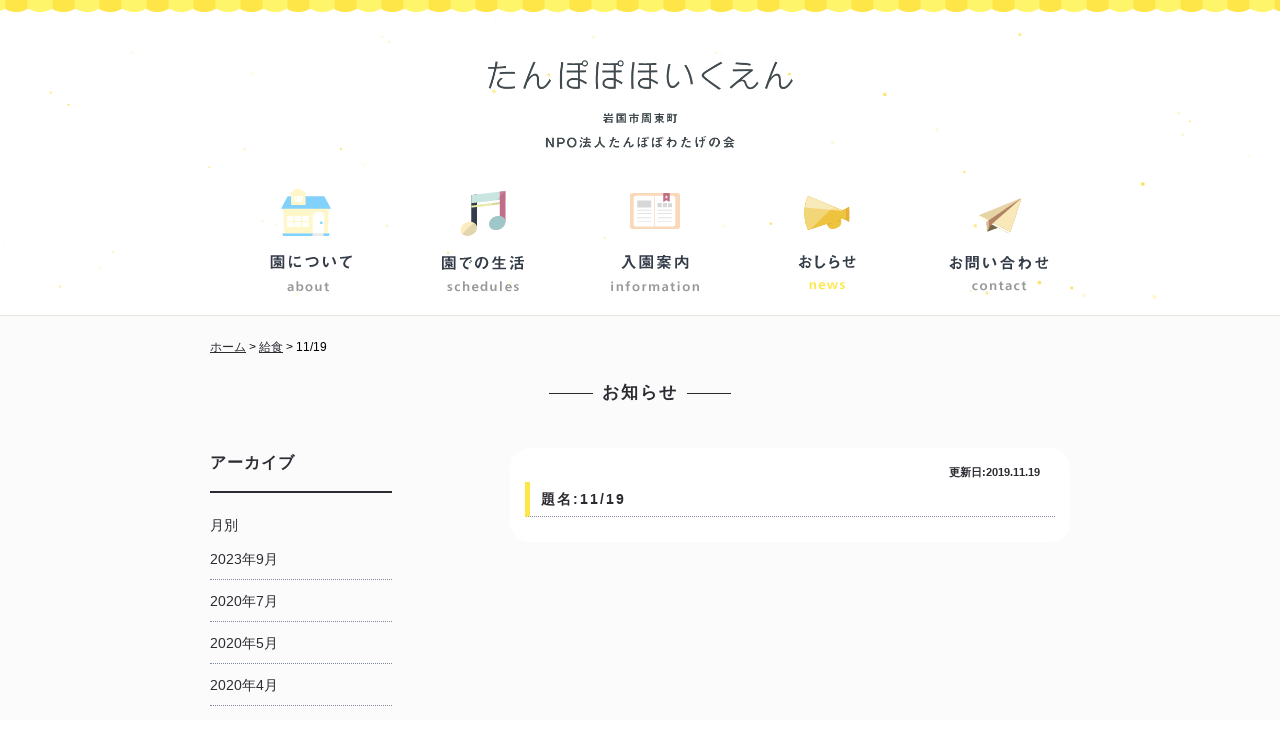

--- FILE ---
content_type: text/html; charset=UTF-8
request_url: http://hoikuen.tampopo-watage.org/lunch/1119
body_size: 6951
content:
<!DOCTYPE HTML>
<html>
<head>
<meta charset="UTF-8">
<meta http-equiv="X-UA-Compatible" content="IE=edge">
<meta name="viewport" content="width=device-width, initial-scale=1">
<meta name='robots' content='max-image-preview:large' />
<link rel="alternate" type="application/rss+xml" title="たんぽぽ保育園 ‖ 岩国市周東町の認可保育園 &raquo; 11/19 のコメントのフィード" href="http://hoikuen.tampopo-watage.org/lunch/1119/feed" />
<script type="text/javascript">
window._wpemojiSettings = {"baseUrl":"https:\/\/s.w.org\/images\/core\/emoji\/14.0.0\/72x72\/","ext":".png","svgUrl":"https:\/\/s.w.org\/images\/core\/emoji\/14.0.0\/svg\/","svgExt":".svg","source":{"concatemoji":"http:\/\/hoikuen.tampopo-watage.org\/wp-includes\/js\/wp-emoji-release.min.js?ver=6.3.7"}};
/*! This file is auto-generated */
!function(i,n){var o,s,e;function c(e){try{var t={supportTests:e,timestamp:(new Date).valueOf()};sessionStorage.setItem(o,JSON.stringify(t))}catch(e){}}function p(e,t,n){e.clearRect(0,0,e.canvas.width,e.canvas.height),e.fillText(t,0,0);var t=new Uint32Array(e.getImageData(0,0,e.canvas.width,e.canvas.height).data),r=(e.clearRect(0,0,e.canvas.width,e.canvas.height),e.fillText(n,0,0),new Uint32Array(e.getImageData(0,0,e.canvas.width,e.canvas.height).data));return t.every(function(e,t){return e===r[t]})}function u(e,t,n){switch(t){case"flag":return n(e,"\ud83c\udff3\ufe0f\u200d\u26a7\ufe0f","\ud83c\udff3\ufe0f\u200b\u26a7\ufe0f")?!1:!n(e,"\ud83c\uddfa\ud83c\uddf3","\ud83c\uddfa\u200b\ud83c\uddf3")&&!n(e,"\ud83c\udff4\udb40\udc67\udb40\udc62\udb40\udc65\udb40\udc6e\udb40\udc67\udb40\udc7f","\ud83c\udff4\u200b\udb40\udc67\u200b\udb40\udc62\u200b\udb40\udc65\u200b\udb40\udc6e\u200b\udb40\udc67\u200b\udb40\udc7f");case"emoji":return!n(e,"\ud83e\udef1\ud83c\udffb\u200d\ud83e\udef2\ud83c\udfff","\ud83e\udef1\ud83c\udffb\u200b\ud83e\udef2\ud83c\udfff")}return!1}function f(e,t,n){var r="undefined"!=typeof WorkerGlobalScope&&self instanceof WorkerGlobalScope?new OffscreenCanvas(300,150):i.createElement("canvas"),a=r.getContext("2d",{willReadFrequently:!0}),o=(a.textBaseline="top",a.font="600 32px Arial",{});return e.forEach(function(e){o[e]=t(a,e,n)}),o}function t(e){var t=i.createElement("script");t.src=e,t.defer=!0,i.head.appendChild(t)}"undefined"!=typeof Promise&&(o="wpEmojiSettingsSupports",s=["flag","emoji"],n.supports={everything:!0,everythingExceptFlag:!0},e=new Promise(function(e){i.addEventListener("DOMContentLoaded",e,{once:!0})}),new Promise(function(t){var n=function(){try{var e=JSON.parse(sessionStorage.getItem(o));if("object"==typeof e&&"number"==typeof e.timestamp&&(new Date).valueOf()<e.timestamp+604800&&"object"==typeof e.supportTests)return e.supportTests}catch(e){}return null}();if(!n){if("undefined"!=typeof Worker&&"undefined"!=typeof OffscreenCanvas&&"undefined"!=typeof URL&&URL.createObjectURL&&"undefined"!=typeof Blob)try{var e="postMessage("+f.toString()+"("+[JSON.stringify(s),u.toString(),p.toString()].join(",")+"));",r=new Blob([e],{type:"text/javascript"}),a=new Worker(URL.createObjectURL(r),{name:"wpTestEmojiSupports"});return void(a.onmessage=function(e){c(n=e.data),a.terminate(),t(n)})}catch(e){}c(n=f(s,u,p))}t(n)}).then(function(e){for(var t in e)n.supports[t]=e[t],n.supports.everything=n.supports.everything&&n.supports[t],"flag"!==t&&(n.supports.everythingExceptFlag=n.supports.everythingExceptFlag&&n.supports[t]);n.supports.everythingExceptFlag=n.supports.everythingExceptFlag&&!n.supports.flag,n.DOMReady=!1,n.readyCallback=function(){n.DOMReady=!0}}).then(function(){return e}).then(function(){var e;n.supports.everything||(n.readyCallback(),(e=n.source||{}).concatemoji?t(e.concatemoji):e.wpemoji&&e.twemoji&&(t(e.twemoji),t(e.wpemoji)))}))}((window,document),window._wpemojiSettings);
</script>
<style type="text/css">
img.wp-smiley,
img.emoji {
	display: inline !important;
	border: none !important;
	box-shadow: none !important;
	height: 1em !important;
	width: 1em !important;
	margin: 0 0.07em !important;
	vertical-align: -0.1em !important;
	background: none !important;
	padding: 0 !important;
}
</style>
	<link rel='stylesheet' id='wp-block-library-css' href='http://hoikuen.tampopo-watage.org/wp-includes/css/dist/block-library/style.min.css?ver=6.3.7' type='text/css' media='all' />
<style id='classic-theme-styles-inline-css' type='text/css'>
/*! This file is auto-generated */
.wp-block-button__link{color:#fff;background-color:#32373c;border-radius:9999px;box-shadow:none;text-decoration:none;padding:calc(.667em + 2px) calc(1.333em + 2px);font-size:1.125em}.wp-block-file__button{background:#32373c;color:#fff;text-decoration:none}
</style>
<style id='global-styles-inline-css' type='text/css'>
body{--wp--preset--color--black: #000000;--wp--preset--color--cyan-bluish-gray: #abb8c3;--wp--preset--color--white: #ffffff;--wp--preset--color--pale-pink: #f78da7;--wp--preset--color--vivid-red: #cf2e2e;--wp--preset--color--luminous-vivid-orange: #ff6900;--wp--preset--color--luminous-vivid-amber: #fcb900;--wp--preset--color--light-green-cyan: #7bdcb5;--wp--preset--color--vivid-green-cyan: #00d084;--wp--preset--color--pale-cyan-blue: #8ed1fc;--wp--preset--color--vivid-cyan-blue: #0693e3;--wp--preset--color--vivid-purple: #9b51e0;--wp--preset--gradient--vivid-cyan-blue-to-vivid-purple: linear-gradient(135deg,rgba(6,147,227,1) 0%,rgb(155,81,224) 100%);--wp--preset--gradient--light-green-cyan-to-vivid-green-cyan: linear-gradient(135deg,rgb(122,220,180) 0%,rgb(0,208,130) 100%);--wp--preset--gradient--luminous-vivid-amber-to-luminous-vivid-orange: linear-gradient(135deg,rgba(252,185,0,1) 0%,rgba(255,105,0,1) 100%);--wp--preset--gradient--luminous-vivid-orange-to-vivid-red: linear-gradient(135deg,rgba(255,105,0,1) 0%,rgb(207,46,46) 100%);--wp--preset--gradient--very-light-gray-to-cyan-bluish-gray: linear-gradient(135deg,rgb(238,238,238) 0%,rgb(169,184,195) 100%);--wp--preset--gradient--cool-to-warm-spectrum: linear-gradient(135deg,rgb(74,234,220) 0%,rgb(151,120,209) 20%,rgb(207,42,186) 40%,rgb(238,44,130) 60%,rgb(251,105,98) 80%,rgb(254,248,76) 100%);--wp--preset--gradient--blush-light-purple: linear-gradient(135deg,rgb(255,206,236) 0%,rgb(152,150,240) 100%);--wp--preset--gradient--blush-bordeaux: linear-gradient(135deg,rgb(254,205,165) 0%,rgb(254,45,45) 50%,rgb(107,0,62) 100%);--wp--preset--gradient--luminous-dusk: linear-gradient(135deg,rgb(255,203,112) 0%,rgb(199,81,192) 50%,rgb(65,88,208) 100%);--wp--preset--gradient--pale-ocean: linear-gradient(135deg,rgb(255,245,203) 0%,rgb(182,227,212) 50%,rgb(51,167,181) 100%);--wp--preset--gradient--electric-grass: linear-gradient(135deg,rgb(202,248,128) 0%,rgb(113,206,126) 100%);--wp--preset--gradient--midnight: linear-gradient(135deg,rgb(2,3,129) 0%,rgb(40,116,252) 100%);--wp--preset--font-size--small: 13px;--wp--preset--font-size--medium: 20px;--wp--preset--font-size--large: 36px;--wp--preset--font-size--x-large: 42px;--wp--preset--spacing--20: 0.44rem;--wp--preset--spacing--30: 0.67rem;--wp--preset--spacing--40: 1rem;--wp--preset--spacing--50: 1.5rem;--wp--preset--spacing--60: 2.25rem;--wp--preset--spacing--70: 3.38rem;--wp--preset--spacing--80: 5.06rem;--wp--preset--shadow--natural: 6px 6px 9px rgba(0, 0, 0, 0.2);--wp--preset--shadow--deep: 12px 12px 50px rgba(0, 0, 0, 0.4);--wp--preset--shadow--sharp: 6px 6px 0px rgba(0, 0, 0, 0.2);--wp--preset--shadow--outlined: 6px 6px 0px -3px rgba(255, 255, 255, 1), 6px 6px rgba(0, 0, 0, 1);--wp--preset--shadow--crisp: 6px 6px 0px rgba(0, 0, 0, 1);}:where(.is-layout-flex){gap: 0.5em;}:where(.is-layout-grid){gap: 0.5em;}body .is-layout-flow > .alignleft{float: left;margin-inline-start: 0;margin-inline-end: 2em;}body .is-layout-flow > .alignright{float: right;margin-inline-start: 2em;margin-inline-end: 0;}body .is-layout-flow > .aligncenter{margin-left: auto !important;margin-right: auto !important;}body .is-layout-constrained > .alignleft{float: left;margin-inline-start: 0;margin-inline-end: 2em;}body .is-layout-constrained > .alignright{float: right;margin-inline-start: 2em;margin-inline-end: 0;}body .is-layout-constrained > .aligncenter{margin-left: auto !important;margin-right: auto !important;}body .is-layout-constrained > :where(:not(.alignleft):not(.alignright):not(.alignfull)){max-width: var(--wp--style--global--content-size);margin-left: auto !important;margin-right: auto !important;}body .is-layout-constrained > .alignwide{max-width: var(--wp--style--global--wide-size);}body .is-layout-flex{display: flex;}body .is-layout-flex{flex-wrap: wrap;align-items: center;}body .is-layout-flex > *{margin: 0;}body .is-layout-grid{display: grid;}body .is-layout-grid > *{margin: 0;}:where(.wp-block-columns.is-layout-flex){gap: 2em;}:where(.wp-block-columns.is-layout-grid){gap: 2em;}:where(.wp-block-post-template.is-layout-flex){gap: 1.25em;}:where(.wp-block-post-template.is-layout-grid){gap: 1.25em;}.has-black-color{color: var(--wp--preset--color--black) !important;}.has-cyan-bluish-gray-color{color: var(--wp--preset--color--cyan-bluish-gray) !important;}.has-white-color{color: var(--wp--preset--color--white) !important;}.has-pale-pink-color{color: var(--wp--preset--color--pale-pink) !important;}.has-vivid-red-color{color: var(--wp--preset--color--vivid-red) !important;}.has-luminous-vivid-orange-color{color: var(--wp--preset--color--luminous-vivid-orange) !important;}.has-luminous-vivid-amber-color{color: var(--wp--preset--color--luminous-vivid-amber) !important;}.has-light-green-cyan-color{color: var(--wp--preset--color--light-green-cyan) !important;}.has-vivid-green-cyan-color{color: var(--wp--preset--color--vivid-green-cyan) !important;}.has-pale-cyan-blue-color{color: var(--wp--preset--color--pale-cyan-blue) !important;}.has-vivid-cyan-blue-color{color: var(--wp--preset--color--vivid-cyan-blue) !important;}.has-vivid-purple-color{color: var(--wp--preset--color--vivid-purple) !important;}.has-black-background-color{background-color: var(--wp--preset--color--black) !important;}.has-cyan-bluish-gray-background-color{background-color: var(--wp--preset--color--cyan-bluish-gray) !important;}.has-white-background-color{background-color: var(--wp--preset--color--white) !important;}.has-pale-pink-background-color{background-color: var(--wp--preset--color--pale-pink) !important;}.has-vivid-red-background-color{background-color: var(--wp--preset--color--vivid-red) !important;}.has-luminous-vivid-orange-background-color{background-color: var(--wp--preset--color--luminous-vivid-orange) !important;}.has-luminous-vivid-amber-background-color{background-color: var(--wp--preset--color--luminous-vivid-amber) !important;}.has-light-green-cyan-background-color{background-color: var(--wp--preset--color--light-green-cyan) !important;}.has-vivid-green-cyan-background-color{background-color: var(--wp--preset--color--vivid-green-cyan) !important;}.has-pale-cyan-blue-background-color{background-color: var(--wp--preset--color--pale-cyan-blue) !important;}.has-vivid-cyan-blue-background-color{background-color: var(--wp--preset--color--vivid-cyan-blue) !important;}.has-vivid-purple-background-color{background-color: var(--wp--preset--color--vivid-purple) !important;}.has-black-border-color{border-color: var(--wp--preset--color--black) !important;}.has-cyan-bluish-gray-border-color{border-color: var(--wp--preset--color--cyan-bluish-gray) !important;}.has-white-border-color{border-color: var(--wp--preset--color--white) !important;}.has-pale-pink-border-color{border-color: var(--wp--preset--color--pale-pink) !important;}.has-vivid-red-border-color{border-color: var(--wp--preset--color--vivid-red) !important;}.has-luminous-vivid-orange-border-color{border-color: var(--wp--preset--color--luminous-vivid-orange) !important;}.has-luminous-vivid-amber-border-color{border-color: var(--wp--preset--color--luminous-vivid-amber) !important;}.has-light-green-cyan-border-color{border-color: var(--wp--preset--color--light-green-cyan) !important;}.has-vivid-green-cyan-border-color{border-color: var(--wp--preset--color--vivid-green-cyan) !important;}.has-pale-cyan-blue-border-color{border-color: var(--wp--preset--color--pale-cyan-blue) !important;}.has-vivid-cyan-blue-border-color{border-color: var(--wp--preset--color--vivid-cyan-blue) !important;}.has-vivid-purple-border-color{border-color: var(--wp--preset--color--vivid-purple) !important;}.has-vivid-cyan-blue-to-vivid-purple-gradient-background{background: var(--wp--preset--gradient--vivid-cyan-blue-to-vivid-purple) !important;}.has-light-green-cyan-to-vivid-green-cyan-gradient-background{background: var(--wp--preset--gradient--light-green-cyan-to-vivid-green-cyan) !important;}.has-luminous-vivid-amber-to-luminous-vivid-orange-gradient-background{background: var(--wp--preset--gradient--luminous-vivid-amber-to-luminous-vivid-orange) !important;}.has-luminous-vivid-orange-to-vivid-red-gradient-background{background: var(--wp--preset--gradient--luminous-vivid-orange-to-vivid-red) !important;}.has-very-light-gray-to-cyan-bluish-gray-gradient-background{background: var(--wp--preset--gradient--very-light-gray-to-cyan-bluish-gray) !important;}.has-cool-to-warm-spectrum-gradient-background{background: var(--wp--preset--gradient--cool-to-warm-spectrum) !important;}.has-blush-light-purple-gradient-background{background: var(--wp--preset--gradient--blush-light-purple) !important;}.has-blush-bordeaux-gradient-background{background: var(--wp--preset--gradient--blush-bordeaux) !important;}.has-luminous-dusk-gradient-background{background: var(--wp--preset--gradient--luminous-dusk) !important;}.has-pale-ocean-gradient-background{background: var(--wp--preset--gradient--pale-ocean) !important;}.has-electric-grass-gradient-background{background: var(--wp--preset--gradient--electric-grass) !important;}.has-midnight-gradient-background{background: var(--wp--preset--gradient--midnight) !important;}.has-small-font-size{font-size: var(--wp--preset--font-size--small) !important;}.has-medium-font-size{font-size: var(--wp--preset--font-size--medium) !important;}.has-large-font-size{font-size: var(--wp--preset--font-size--large) !important;}.has-x-large-font-size{font-size: var(--wp--preset--font-size--x-large) !important;}
.wp-block-navigation a:where(:not(.wp-element-button)){color: inherit;}
:where(.wp-block-post-template.is-layout-flex){gap: 1.25em;}:where(.wp-block-post-template.is-layout-grid){gap: 1.25em;}
:where(.wp-block-columns.is-layout-flex){gap: 2em;}:where(.wp-block-columns.is-layout-grid){gap: 2em;}
.wp-block-pullquote{font-size: 1.5em;line-height: 1.6;}
</style>
<link rel='stylesheet' id='contact-form-7-css' href='http://hoikuen.tampopo-watage.org/wp-content/plugins/contact-form-7/includes/css/styles.css?ver=4.7' type='text/css' media='all' />
<link rel="https://api.w.org/" href="http://hoikuen.tampopo-watage.org/wp-json/" /><link rel="EditURI" type="application/rsd+xml" title="RSD" href="http://hoikuen.tampopo-watage.org/xmlrpc.php?rsd" />
<meta name="generator" content="WordPress 6.3.7" />
<link rel="canonical" href="http://hoikuen.tampopo-watage.org/lunch/1119" />
<link rel='shortlink' href='http://hoikuen.tampopo-watage.org/?p=1226' />
<link rel="alternate" type="application/json+oembed" href="http://hoikuen.tampopo-watage.org/wp-json/oembed/1.0/embed?url=http%3A%2F%2Fhoikuen.tampopo-watage.org%2Flunch%2F1119" />
<link rel="alternate" type="text/xml+oembed" href="http://hoikuen.tampopo-watage.org/wp-json/oembed/1.0/embed?url=http%3A%2F%2Fhoikuen.tampopo-watage.org%2Flunch%2F1119&#038;format=xml" />
<link rel="icon" href="http://hoikuen.tampopo-watage.org/wp-content/uploads/2017/03/apple-touch-icon-precomposed-150x150.png" sizes="32x32" />
<link rel="icon" href="http://hoikuen.tampopo-watage.org/wp-content/uploads/2017/03/apple-touch-icon-precomposed.png" sizes="192x192" />
<link rel="apple-touch-icon" href="http://hoikuen.tampopo-watage.org/wp-content/uploads/2017/03/apple-touch-icon-precomposed.png" />
<meta name="msapplication-TileImage" content="http://hoikuen.tampopo-watage.org/wp-content/uploads/2017/03/apple-touch-icon-precomposed.png" />
	<meta name="description" content="山口県岩国市周東町にある認可保育園、「たんぽぽ保育園」のホームページです。" />
 
	<meta name="keywords" content="たんぽぽ保育園,岩国市,周東町" />

	<title>11/19 | たんぽぽ保育園 ‖ 岩国市周東町の認可保育園</title>
<link rel="stylesheet" href="http://hoikuen.tampopo-watage.org/wp-content/themes/tampopo/style.css"  type="text/css">
<link rel="stylesheet" type="text/css" href="http://hoikuen.tampopo-watage.org/wp-content/themes/tampopo/js/slick/slick.css" media="screen" />
<link rel="stylesheet" type="text/css" href="http://hoikuen.tampopo-watage.org/wp-content/themes/tampopo/js/slick/slick-theme.css" media="screen" />
<link rel="stylesheet" href="http://maxcdn.bootstrapcdn.com/font-awesome/4.3.0/css/font-awesome.min.css">
<link rel="icon" href="http://hoikuen.tampopo-watage.org/wp-content/uploads/2017/03/apple-touch-icon-precomposed-150x150.png" sizes="32x32" />
<link rel="icon" href="http://hoikuen.tampopo-watage.org/wp-content/uploads/2017/03/apple-touch-icon-precomposed.png" sizes="192x192" />
<link rel="apple-touch-icon" href="http://hoikuen.tampopo-watage.org/wp-content/uploads/2017/03/apple-touch-icon.png" />
<meta name="msapplication-TileImage" content="http://hoikuen.tampopo-watage.org/wp-content/uploads/2017/03/apple-touch-icon.png" />

</head>
<body>
<div id="particles-js"></div>
<div id="header" class="section">
<h1><a href="http://hoikuen.tampopo-watage.org"><img src="http://hoikuen.tampopo-watage.org/wp-content/themes/tampopo/images/common/logo.png" align="岩国市周東町たんぽぽ保育園"></a></h1>
</div><!--header-->
<div>
<p class="t_center kienai"><a class="menu-trigger toggle_btn" href="#">
	<span></span>
	<span></span>
	<span></span>
</a></p>
</div>
<p class="t_center mb_10 kienai">menu</p>
<ul id="global" class="section clearfix">
 <li class="nav01"><a href="http://hoikuen.tampopo-watage.org/about" class="">園について</a></li>
 <li class="nav02"><a href="http://hoikuen.tampopo-watage.org/schedules" class="">園での生活</a></li>
 <li class="nav03"><a href="http://hoikuen.tampopo-watage.org/information" class="">入園案内</a></li>
 <li class="nav04"><a href="http://hoikuen.tampopo-watage.org/news" class=" active">お知らせ</a></li>
 <li class="nav05"><a href="http://hoikuen.tampopo-watage.org/contact" class="">お問い合わせ</a></li>
</ul><!--global-->
<div id="main" class="clearfix">
<div class="breadcrumbs section2">
    <!-- Breadcrumb NavXT 5.6.0 -->
<span property="itemListElement" typeof="ListItem"><a property="item" typeof="WebPage" title="たんぽぽ保育園 ‖ 岩国市周東町の認可保育園へ移動" href="http://hoikuen.tampopo-watage.org" class="home"><span property="name">ホーム</span></a><meta property="position" content="1"></span> &gt; <span property="itemListElement" typeof="ListItem"><a property="item" typeof="WebPage" title="給食へ移動" href="http://hoikuen.tampopo-watage.org/lunch" class="post post-lunch-archive"><span property="name">給食</span></a><meta property="position" content="2"></span> &gt; <span property="itemListElement" typeof="ListItem"><span property="name">11/19</span><meta property="position" content="3"></span></div>
<div class="section2">
<h2 class="border aisatsu title_big mb_40"><span>お知らせ</span></h2>
<div class="right grid3-2">
 <div class="contents border_radius mb_10">
   <p class="date t_right">更新日:2019.11.19</p>
   <h2 class="title_style1 border_left">題名:11/19</h2>
   <div class="kiji">
      </div>
 </div>
 
 <div class="paging">
    <div class="next"></div>

    <div class="prev"></div>
</div>
</div>

<div class="left grid3-1">
 <div class="side_menu">
 <h3 class="loto">アーカイブ</h3>
 <p>月別</p>
 <ul class="mb_20">
 	<li><a href='http://hoikuen.tampopo-watage.org/2023/09'>2023年9月</a></li>
	<li><a href='http://hoikuen.tampopo-watage.org/2020/07'>2020年7月</a></li>
	<li><a href='http://hoikuen.tampopo-watage.org/2020/05'>2020年5月</a></li>
	<li><a href='http://hoikuen.tampopo-watage.org/2020/04'>2020年4月</a></li>
	<li><a href='http://hoikuen.tampopo-watage.org/2017/08'>2017年8月</a></li>
 </ul>
 <p>年別</p>
 <ul>
 	<li><a href='http://hoikuen.tampopo-watage.org/2023'>2023年</a></li>
	<li><a href='http://hoikuen.tampopo-watage.org/2020'>2020年</a></li>
	<li><a href='http://hoikuen.tampopo-watage.org/2017'>2017年</a></li>
 </ul>
 </div>
</div>

</div><!--section-->
</div><!--main-->
<div id="bnr" class="section2 clearfix">
<div class="grid3-1 left">
  <a href="http://hoikuen.tampopo-watage.org/schedules"><img src="http://hoikuen.tampopo-watage.org/wp-content/themes/tampopo/images/common/bnr_schedule.png" width="260" height="92"></a></div>
<div class="grid3-1 left">
 <a href="http://hoikuen.tampopo-watage.org/information"><img src="http://hoikuen.tampopo-watage.org/wp-content/themes/tampopo/images/common/bnr_annai.png" width="260" height="92"></a></div>
<div class="grid3-1 left">
  <a href="http://hoikuen.tampopo-watage.org/about"><img src="http://hoikuen.tampopo-watage.org/wp-content/themes/tampopo/images/common/bnr_access.png" width="260" height="92"></a></div>
</div><!--bnr-->
<div id="go_top">
<a href="#header"></a>
</div><!--gotop-->
<div id="footer">
<p class="t_center mb_20"><img src="http://hoikuen.tampopo-watage.org/wp-content/themes/tampopo/images/common/logo_footer.png" width="195" height="69" alt="たんぽぽ保育園ロゴ幕"></p>
<ul class="footer_nav inline mb_20">
<li><a href="http://hoikuen.tampopo-watage.org/about">園について</a></li>
<li><a href="http://hoikuen.tampopo-watage.org/news">お知らせ</a></li>
<li><a href="http://ameblo.jp/tanpopo847373/" target="_blank">園のブログ</a></li>
<li><a href="http://hoikuen.tampopo-watage.org/tayori">園・クラスだより</a></li>
<li><a href="http://hoikuen.tampopo-watage.org/contact">お問い合わせ</a></li>
<li><a href="http://hoikuen.tampopo-watage.org/sesame">情報公開</a></li>
</ul>
<p class="t_center small">〒742-0417山口県岩国市周東町下久原771-16<br />TEL:0827-84-7373</p>
</div><!--footer-->
<div id="copy">
<p class="t_center">Copyright © HOIKUEN.TAMPOPO-WATAGE. All Rights Reserved.</p>
</div><!--copy-->
</body>
<script src="http://hoikuen.tampopo-watage.org/wp-content/themes/tampopo/js/jquery.js"></script>
<script src="http://hoikuen.tampopo-watage.org/wp-content/themes/tampopo/js/func.js"></script>
<script src="http://hoikuen.tampopo-watage.org/wp-content/themes/tampopo/js/slick/slick.min.js"></script>
<script src="http://hoikuen.tampopo-watage.org/wp-content/themes/tampopo/js/particles.min.js"></script>
<script>
particlesJS("particles-js", {"particles":{"number":{"value":150,"density":{"enable":true,"value_area":800}},"color":{"value":"#ffd200"},"shape":{"type":"circle","stroke":{"width":0,"color":"#000000"},"polygon":{"nb_sides":2},"image":{"src":"img/github.svg","width":100,"height":100}},"opacity":{"value":0.7023524862488848,"random":true,"anim":{"enable":false,"speed":1,"opacity_min":0.1,"sync":false}},"size":{"value":2,"random":true,"anim":{"enable":false,"speed":40,"size_min":0.1,"sync":false}},"line_linked":{"enable":false,"distance":500,"color":"#ffffff","opacity":0.4,"width":2},"move":{"enable":true,"speed":3,"direction":"none","random":true,"straight":false,"out_mode":"out","bounce":false,"attract":{"enable":false,"rotateX":600,"rotateY":1200}}},"interactivity":{"detect_on":"canvas","events":{"onhover":{"enable":false,"mode":"bubble"},"onclick":{"enable":true,"mode":"repulse"},"resize":true},"modes":{"grab":{"distance":400,"line_linked":{"opacity":0.5}},"bubble":{"distance":400,"size":4,"duration":0.3,"opacity":1,"speed":3},"repulse":{"distance":200,"duration":0.4},"push":{"particles_nb":4},"remove":{"particles_nb":2}}},"retina_detect":true});var count_particles, stats, update; stats = new Stats; stats.setMode(0); stats.domElement.style.position = 'absolute'; stats.domElement.style.left = '0px'; stats.domElement.style.top = '0px'; document.body.appendChild(stats.domElement); count_particles = document.querySelector('.js-count-particles'); update = function() { stats.begin(); stats.end(); if (window.pJSDom[0].pJS.particles && window.pJSDom[0].pJS.particles.array) { count_particles.innerText = window.pJSDom[0].pJS.particles.array.length; } requestAnimationFrame(update); }; requestAnimationFrame(update);;
</script>

</html>

--- FILE ---
content_type: text/css
request_url: http://hoikuen.tampopo-watage.org/wp-content/themes/tampopo/style.css
body_size: 6074
content:
@charset "UTF-8";
/* CSS Document */
/*
base font 14px
14px * 72% -> 10px
14px * 79% -> 11px
14px * 86% -> 12px
14px * 93% -> 13px
14px * 100% -> 14px
14px * 108% -> 15px
14px * 115% -> 16px
14px * 122% -> 17px
14px * 129% -> 18px
14px * 136% -> 19px
14px * 143% -> 20px
14px * 150% -> 21px
14px * 158% -> 22px
14px * 165% -> 23px
14px * 172% -> 24px
14px * 179% -> 25px
14px * 186% -> 26px
*/
/*-----------------------------------------------------------------------------------------

リセット

-----------------------------------------------------------------------------------------*/
*, *:before, *:after { -webkit-box-sizing: border-box; -moz-box-sizing: border-box; -o-box-sizing: border-box; -ms-box-sizing: border-box; box-sizing: border-box; }
html, body { text-rendering: optimizelegibility; }
body, div, h1, h2, h3, h4, h5, h6, p, dl, dt, dd, ul, ol, li, blockquote, pre, table, caption, th, td, address, form, fieldset, legend, object, hr, iframe { margin: 0; padding: 0; }
table { border-collapse: collapse; border-spacing: 0; }
fieldset, img { border: none; vertical-align: top; }
address, caption, cite, code, dfn, em, strong, th, var { font-weight: normal; font-style: normal; }
ul, li { list-style: none; }
caption, th, td { text-align: left; vertical-align: top; }
h1, h2, h3, h4, h5, h6 { font-weight: normal; font-size: 100%; }
q:before, q:after { content:''; }
abbr, acronym { border: none; }
sup { vertical-align:top; }
sub { vertical-align:baseline; }
a, object, embed { outline:none; text-decoration:none; }
a:hover { outline:none; color:#808a9f; text-decoration:none; cursor:pointer; }
a { color:#2d2a32; }
p, h1, h2, h3, h4, h5, h6, h7 { color:#2d2a32; }
.clearfix:after { content:""; height:0px; clear:both; display:block; visibility:hidden; }
a.active { cursor:default; }
img { max-width:100%; height:auto; width:auto; /* ie8 */ }
/* CSS3 */
::selection { background: #bbb; color: #2d2a32; }
/* Firefox */
::-moz-selection {
background: #bbb;
color: #2d2a32;
}
body { font-size:14px; -webkit-text-size-adjust: 100%; line-height:1.8; text-align: justify; text-justify: inter-ideograph; -ms-text-justify: inter-ideograph; font-family:"ヒラギノ角ゴ Pro W3", "Hiragino Kaku Gothic Pro", "メイリオ", Meiryo, Osaka, "ＭＳ Ｐゴシック", "MS PGothic", sans-serif; }
input { border: thin solid #bbb; padding:3px; }
textarea { border: thin solid #bbb; }
table { width:100%; }
.menu-trigger, .menu-trigger span { display: inline-block; transition: all .4s; box-sizing: border-box; }
.menu-trigger { position: relative; width: 28px; height: 24px; }
.menu-trigger span { position: absolute; left: 0; width: 100%; height: 2px; background-color: #2d2a32; border-radius: 4px; }
.menu-trigger span:nth-of-type(1) { top: 0; }
.menu-trigger span:nth-of-type(2) { top: 11px; }
.menu-trigger span:nth-of-type(3) { bottom: 0; }
.menu-trigger.active span:nth-of-type(1) { -webkit-transform: translateY(11px) rotate(-45deg); transform: translateY(11px) rotate(-45deg); }
.menu-trigger.active span:nth-of-type(2) { opacity: 0; }
.menu-trigger.active span:nth-of-type(3) { -webkit-transform: translateY(-11px) rotate(45deg); transform: translateY(-11px) rotate(45deg); }
.border_radius { border-radius: 20px; -webkit-border-radius: 20px; -moz-border-radius: 20px; }
input[type="submit"] { -webkit-appearance: none; border-radius: 0; }
h2 { font-size: 14px; font-weight: 700; letter-spacing: 2px; margin-bottom: 0.8em; }
h3 { font-size: 14px; font-weight: 700; letter-spacing: 1px; margin-bottom: 0.8em; }
#particles-js { position: fixed; width: 100%; height: 100%; background: transparent; background-repeat: no-repeat; background-size: cover; background-position: 50% 50%; z-index:-9999; } /* ---- stats.js ---- */
/*---------------------------------------------------------------------------------------

top_page

---------------------------------------------------------------------------------------*/
body { background-image:url(images/common/bg_top.png); background-position:top; background-repeat:repeat-x; }
#header { width:305px; margin:0 auto; padding:60px 0 40px 0; }
#global { margin-bottom:20px; overflow:hidden; }
#global li { float:left; }
#global li a { width:172px; display:block; height:107px; text-indent:-9999px; background-image:url(images/common/global.png); background-repeat:none; }
#global .nav01 a { background-position:0 0; }
#global .nav02 a { background-position:-172px 0; }
#global .nav03 a { background-position:-344px 0; }
#global .nav04 a { background-position:-516px 0; }
#global .nav05 a { background-position:-688px 0; }
#global .nav01 a:hover, #global .nav01 a.active { background-position:0 -105px; }
#global .nav02 a:hover, #global .nav02 a.active { background-position:-172px -105px; }
#global .nav03 a:hover, #global .nav03 a.active { background-position:-344px -105px; }
#global .nav04 a:hover, #global .nav04 a.active { background-position:-516px -105px; }
#global .nav05 a:hover, #global .nav05 a.active { background-position:-688px -105px; }
#slide_wrap { width:100%; margin:0 auto 40px auto; overflow:hidden; position:relative; }
.slider { max-width:960px; margin:0 auto; }
.slick-list { overflow:visible !important; }
.slick-slide { margin:0 10px; }
#news { overflow:hidden; }
#news .news_title { text-align:center; }
#news .news_title a { -webkit-transition: all 0.3s ease; -moz-transition: all 0.3s ease; -o-transition: all 0.3s ease; transition: all 0.3s ease; width:30%; background:#ccc; float:left; display:block; height:44px; line-height:44px; background:#fee649; color:#2d2a32; font-weight:bold; }
#news .news_title a:hover { background-color: rgba(254,230,73,0.7); }
#news ul { width:70%; background:#fff; float: right; border:1px solid #ccc; border-left:none; }
#news ul li a { height:42px; line-height:42px; text-decoration:underline }
#news .news_title a:after { content:"\f105"; font-family: FontAwesome; }
#grande { background:url(images/top/bg_grande.png) left top repeat; padding:40px 0; }
.lunch_date { font-weight:bold; font-size:16px; }
.lunch-item { overflow:hidden; }
.lunch-item .slick-slide { margin:0 !important; position:relative; }
.oyatsu{position:absolute; right:10px; bottom:10px; background:#09c; padding:1px 5px; font-weight:bold; font-size:88%; color:#fff;}
#bnr { padding:40px 0; }
.white_box { background:#fff; padding:15px; position:relative; background-image:url(images/common/bg_water.png); background-repeat:none; background-position:-13px top; }
/*アメブロ*/
.ameba_wrap { padding:15px; background: transparent; }
.ameba:first-child { border-top:1px dotted #808a9f }
.ameba:first-of-type { border-top:1px dotted #808a9f }
.ameba { border-bottom:1px dotted #808a9f; height:44px; line-height:44px; }
.ameba dt { width : 20%; float : left; clear : both; font-weight:bold; font-size:86% }
.ameba dd { width : 75%; margin-left : 25%; }
/*ランチ一覧*/
.lunch:first-of-type { border-top:1px dotted #808a9f; border-collapse:collapse; }
.lunch { border-bottom:1px dotted #808a9f; padding:15px 0; overflow:hidden; }
.lunch dd { width : 75%; margin-left : 25%; line-height:1.5 }
.lunch dt.img { width:20%; float:left; clear:both; margin:0; padding:0; }
/*pagetop*/
#go_top a { width:100%; height:42px; display:block !important; background:url(images/common/arrow.png) no-repeat center center #2d2a32; -webkit-transition: all 0.3s ease; -moz-transition: all 0.3s ease; -o-transition: all 0.3s ease; transition: all 0.3s ease; }
#go_top a:hover { background-color:#808a9f; background-position:center 14px; }
#footer { padding:40px 0; background:url(images/common/subtle_dots.png); }
.footer_nav li { text-align:center; margin:0 10px; font-size:11px; }
#copy { background:#FBFBFB; padding:20px 0; }
#copy p { font-size:10px; font-weight:bold; }
/*---------------------------------------------------------------------------------------

個別ページ

---------------------------------------------------------------------------------------*/
#main { padding:0 0 40px 0; background:#FBFBFB /*url(images/common/restaurant_icons.png)*/; border-top:1px solid #e3e4db; border-bottom:1px solid #e3e4db; }
.contents { background:#fff; width:100%; padding:15px; }
.side_menu { width:70%; }
.side_menu ul li { border-bottom:1px dotted #808a9f; height:42px; line-height:42px; }
.side_menu h3 { font-size:115%; margin-bottom:20px; padding-bottom:15px; border-bottom:2px solid #2d2a32; }
.archves_list li { height:42px; line-height:42px; border-bottom:1px dotted #808a9f; }
.form-width { max-width: 100%; margin-bottom:10px; }
.wpcf7-submit { font-size: 1; padding: 7px 19px; background-color:#09c; color: #fff; border-style: none; cursor:pointer; }
.wpcf7-submit:hover:enabled { background-color:#94CEEB; color: #fff; }
#sitemap_list li { list-style-type: none; margin: 1.5em 0; padding: 0; }
#sitemap_list li a { background-color: #fbfbfb; border: 1px solid #cacaca; display: block; padding: 3px 5px 2px; text-indent: 0; }
.table_style1 { width: 100%; }
.table_style1 tr { background:#f0f0ff; }
.table_style1 tr:nth-child(2n) { background:#f0fff0; }
.table_style1 th, .table_style1 td { padding: 10px; border: 1px solid #fff; vertical-align:top; }
.table_style1 th { font-weight:bold; text-align:center; background:#fee649; }
.table_style2 { width: 100%; border-top: 1px dotted #808a9f; }
.table_style2 th, .table_style2 td { padding: 10px; border-bottom: 1px dotted #808a9f; }
.table_style2 th { width:30%;background: #fff; }
.table_style2 th { text-align: left; }
.w30{width:0%;}
.w30 img{padding:5px; border:1px solid #ccc;}
/*---------------------------------------------------------------------------------------

使い回しクラス

---------------------------------------------------------------------------------------*/
.link_01 a { color:#0099CC; text-decoration:underline }
.link_01 a:hover { color:#ccc; }
.indent { text-indent:1em; }
.breadcrumbs { padding:20px !important; font-size:88%; }
.breadcrumbs a { text-decoration:underline; }
.breadcrumbs .name { font-size:88% }
.section { width:100%; max-width:900px; padding:0 20px; margin:0 auto; }
.section2 { max-width:900px; margin:0 auto; }
.aisatsu { width:182px; margin:0 auto; overflow:hidden; }
.archves_ttl { width:305px; margin:0 auto; overflow:hidden; letter-spacing:0px; }
.title_small { font-weight:bold; font-size:100%; }
.title_big { font-weight:bold; font-size:122%; }
.t_center { text-align:center; }
.t_right { text-align:right; }
.t_left { text-align:left; }
.grid3-3 { width:100%; max-width:900px; padding:0 20px; margin:0 auto; }
.grid3-2 { width:100%; max-width:600px; padding:0 20px; margin:0 auto; }
.grid3-1 { width:100%; max-width:300px; padding:0 20px; margin:0 auto; }
.left { float:left; }
.right { float:right; }
.lead { font-size:16px; line-height:2.2 }
.copy { font-size:21px; letter-spacing:0.3em }
.mb_0 { margin-bottom:0px !important; }
.mb_10 { margin-bottom:10px; }
.mb_20 { margin-bottom:20px; }
.mb_30 { margin-bottom:30px; }
.mb_35 { margin-bottom:35px; }
.mb_40 { margin-bottom:40px; }
.kieru { display:block; }
.kienai { display:none; }
.date { font-weight:bold; font-size:79%; padding-right:15px; }
.new { color:#fd3e81; padding-left:15px; }
.title_style1 { margin-bottom:10px; padding-bottom:10px; border-bottom:1px dotted #808a9f; padding-top:10px; }
.title_style2 { margin-bottom:10px; padding-bottom:10px; border-bottom:1px dotted #808a9f; font-size:115%; }
.hantoumei { filter:alpha(opacity=80); /* IE 6,7*/ -ms-filter: "alpha(opacity=80)"; /* IE 8,9 */ -moz-opacity:0.8; /* FF , Netscape */ -khtml-opacity: 0.8; /* Safari 1.x */ opacity:0.8; zoom:1; /*IE*/ }
.border_left { border-left:5px solid #fee649; padding-left:0.8em; line-height:1; }
.small { font-size:11px; }
.bold { font-weight:bold; }
.rinen1 dt { margin-bottom:0.5em; }
.rinen1 dd { text-indent:1em; margin-bottom:1em; }
.rinen2 dt { margin-bottom:0.5em; }
.rinen2 dd { text-indent:1em; margin-bottom:0.3em; }
/*prev-next*/
.paging { width:100%; position:relative; }
.next { position:absolute; top:0; right:0; }
.prev { position:absolute; top:0; left:0; }
/*タイトルのボーダー装飾*/
.inline { text-align: center; }
.inline li { display: inline; }
.border { overflow: hidden; text-align: center; }
.border span { display: inline-block; padding: 0 0.5em; position: relative; }
.border span:before, .border span:after { border-top: 1px solid #2d2a32; content: ""; position: absolute; top: 50%; width: 99em; }
.border span:before { right: 100%; }
.border span:after { left: 100%; }
.ggmap { position: relative; padding-bottom: 56.25%; padding-top: 30px; height: 0; overflow: hidden; }
.gg { display:none; margin-top:1000px; }
.ggmap iframe, .ggmap object, .ggmap embed { position: absolute; top: 0; left: 0; width: 100%; height: 100%; }
.address_box { padding:15px; background:#fffff0; }
.circle_box{height:182px; width:182px; border-radius:182px;}
/************************************
** レスポンシブページネーション
************************************/
.pagination { list-style-type: none; padding-left: 0; margin: 30px 0; }
.pagination, .pagination li a { display: flex; flex-wrap: wrap; justify-content: center; align-items: center; }
.pagination a { font-weight: 300; padding-top: 1px; text-decoration:none; border: 1px solid #ddd; border-left-width: 0; min-width:36px; min-height:36px; color: #333; }
.pagination li:not([class*="current"]) a:hover { background-color: #eee; }
.pagination li:first-of-type a { border-left-width: 1px; }
.pagination li.first span, .pagination li.last span, .pagination li.previous span, .pagination li.next span { /* screen readers only */ position: absolute; top: -9999px; left: -9999px; }
.pagination li.first a::before, .pagination li.last a::after, .pagination li.previous a::before, .pagination li.next a::after { display: inline-block; font-family: Fontawesome; font-size: inherit; text-rendering: auto; -webkit-font-smoothing: antialiased; -moz-osx-font-smoothing: grayscale; transform: translate(0, 0); }
.pagination li.first a::before { content: "\f100"; }
.pagination li.last a::after { content: "\f101"; }
.pagination li.previous a::before { content: "\f104"; }
.pagination li.next a::after { content: "\f105"; }
.pagination li.current a { background-color: #fee649; cursor: default; pointer-events: none; }
.pagination > li:first-child > a { border-bottom-left-radius: 4px; border-top-left-radius: 4px; }
.pagination > li:last-child > a { border-bottom-right-radius: 4px; border-top-right-radius: 4px; }
/* Arrows */
.lunch-item .slick-prev, .lunch-item .slick-next { font-size: 0; line-height: 0; position: absolute; top: 50%; display: block; width: 30px; height: 30px; padding: 0; -webkit-transform: translate(0, -50%); -ms-transform: translate(0, -50%); transform: translate(0, -50%); cursor: pointer; color: transparent; border: none; outline: none; background: transparent; z-index: 9997; }
.lunch-item .slick-prev:hover, .lunch-item .slick-prev:focus, .lunch-item .slick-next:hover, .lunch-item .slick-next:focus { color: transparent; outline: none; background: transparent; }
.lunch-item .slick-prev:hover:before, .lunch-item .slick-prev:focus:before, .lunch-item .slick-next:hover:before, .lunch-item .slick-next:focus:before { opacity: .5; }
.lunch-item .slick-prev.slick-disabled:before, .lunch-item .slick-next.slick-disabled:before { opacity: .25; }
.lunch-item .slick-prev:before, .lunch-item .slick-next:before { font-family: 'slick'; font-size: 30px; line-height: 1; opacity: 1; color: #fee649; -webkit-font-smoothing: antialiased; -moz-osx-font-smoothing: grayscale; }
.lunch-item .slick-prev { left: 5px; }
[dir='rtl'] .lunch-item .slick-prev { right: 5px; left: auto; }
.lunch-item .slick-prev:before { content: '←'; }
[dir='rtl'] .lunch-item .slick-prev:before { content: '→'; }
.lunch-item .slick-next { right: 5px; }
[dir='rtl'] .lunch-item .slick-next { right: auto; left: 5px; }
.lunch-item .slick-next:before { content: '→'; }
[dir='rtl'] .lunch-item.slick-next:before { content: '←'; }
 @media only screen and ( max-width: 680px ) {
.pagination li.first, .pagination li.last { /* screen readers only */ position: absolute; top: -9999px; left: -9999px; }
.pagination li.previous a { border-left-width: 1px; }
}
 @media only screen and ( max-width: 500px ) {
.pagination li { /* screen readers only */ position: absolute; top: -9999px; left: -9999px; }
.pagination li.current, .pagination li.first, .pagination li.last, .pagination li.previous, .pagination li.next { position: initial; top: initial; left: initial; }
.pagination li.previous a { border-left-width: 0; }
}
 @media only screen and ( max-width: 400px ) {
.pagination li.first, .pagination li.last { /* screen readers only */ position: absolute; top: -9999px; left: -9999px; }
.pagination li.previous a { border-left-width: 1px; }
}
 @media only screen and ( max-width: 240px ) { /* For watches? */
.pagination li { width: 50%; }
.pagination li.current { order: 2; width: 100%; border-left-width: 1px; }
}
 @media (max-width:900px) {
#news { display:none; }
.kienai { display:block; height:24px; }
#header { width:305px; margin:0 auto; padding:30px 0 20px 0; height:80px; overflow:hidden; }
#slide_wrap { margin:0 auto 20px auto; }
.section { padding:0; width:100%; }
.section2 { padding:0; width:100%; }
.slick-slide { margin:0; }
.grid3-3 { width:100%; max-width:100%; padding:0 10px; margin:0 auto; }
.grid3-2 { width:100%; max-width:100%; padding:0 10px; margin:0 auto; }
.grid3-1 { width:100%; max-width:300px; padding:0 10px; margin:0 auto; }
#grande .grid3-2 { width:70%; max-width:auto; padding:0 10px; margin:0 auto; }
#grande .grid3-1 { width:30%; max-width:auto; padding:0 10px; margin:0 auto; }
#main .grid3-1 { width:100%; max-width:100%; padding:0 10px; margin:40px auto 0 auto; }
.left { float:left; }
.right { float:right; }
.kieru { display:none; }
#grande { background:none #E8F9FF; padding:20px 0; }
#grande .t_right { margin-bottom:40px; }
.lead { font-size:14px; line-height:1.8 }
.copy { font-size:16px; letter-spacing:0.1em; font-weight:bold; margin-bottom:10px; }
#bnr .grid3-1 { margin: 1%; max-width: 100%; padding: 0; width: 48%; }
.toggle_btn { }
#bnr .left { float:left }
#global { display:none; }
#global li { float:none; }
#global li a { width:100%; display:block; height:42px; text-indent:0; background-image:none; line-height:42px; background:#fee649; padding: 0 10px; border-bottom:1px solid #fff; color:#000; font-weight:bold; font-size:12px; }
#global li a:hover { background:rgba(254,230,73,0.7); }
.transform_btn a { background:#4d5061; display:block; width:100%; height:42px; line-height:42px; color:#fff; text-align:center }
.transform_btn a:hover { background:#808a9f; }
.side_menu { width:100%; }
.side_menu ul li { border-bottom:1px dotted #808a9f; height:42px; line-height:42px; }
.side_menu ul li a { display:block; height:42px; line-height:42px; }
/*アメブロ*/
.ameba_wrap { padding:0; background: transparent; }
.ameba:first-child { border-top:1px dotted #808a9f }
.ameba { border-bottom:1px dotted #808a9f; height:auto; line-height:1.8; padding:10px 0 }
.ameba dt { width : 100%; float : none; }
.ameba dd { width : 100%; margin-left : 0; }
}
 @media (max-width:768px) {
	 .slick-slide{margin:0 10px;}
	 #bnr { padding:20px 0; }
	 #copy{padding:10px 0;}
	 #copy p{font-size:8px;}
	 #grande .t_right{ margin-bottom:0;}
	 #main{padding-bottom:20px;}
	 #bnr .grid3-1:last-child{margin-bottom:0;}
#header { width:230px; margin:0 auto; padding:30px 0 20px 0; height:70px; overflow:hidden; }
.grid3-1 { width:100%; max-width:320px; padding:0 10px; margin:0 auto; }
#grande .grid3-1 { width:100%; max-width:320px; padding:0 10px; margin:0 auto; }
#grande .grid3-2 { width:100%; max-width:320px; padding:0 10px; margin:0 auto; }
.left { float:none; }
.right { float:none; }
#bnr .grid3-1 { width:100%; max-width:320px; padding:0; margin:0 auto; margin-bottom:10px; text-align:center; }
#bnr .left { float:none }
#footer { padding:20px 10px; }
.footer_nav { overflow:hidden; border-top:1px solid #ccc; border-left:1px solid #ccc }
.footer_nav li { text-align:center; margin:0; font-size:11px; float:left; width:50%; }
.footer_nav li a { display:block; height:35px; line-height:35px; border-bottom:1px solid #ccc; border-right:1px solid #ccc; background:#fff; }
.footer_nav li a:hover { background:#f0f0f0; }
.table_style2 { margin: 0; border:none; }
.table_style2 th { background:#f7f7f7; font-weight:700; }
.table_style2 th, .table_style2 td { width: 100%; display: block; border-top: none; word-break: break-all; border:none; }
.mb_20 {
    margin-bottom: 10px;
}
.mb_40 {
    margin-bottom: 20px;
}
#main .grid3-1{margin-top:20px;}
}


--- FILE ---
content_type: application/javascript
request_url: http://hoikuen.tampopo-watage.org/wp-content/themes/tampopo/js/func.js
body_size: 712
content:
$(function() {
	$('.center-item').slick({
		infinite: true,
		dots:false,
		slidesToShow: 1,
		autoplaySpeed:5000,
		centerMode: true, //要素を中央寄せ
		centerPadding:'0', //両サイドの見えている部分のサイズ
		autoplay:true, //自動再生
		responsive: [{
			breakpoint: 480,
				settings: {
					centerMode: false,
			}
		}]
	});
	$('.single-item').slick({
		fade:true,
		dots:false,
		autoplay:true,
		arrows:false
	});
	$('.lunch-item').slick({
		autoplay:true,
		dots:false,
		});
        jQuery(".toggle_btn").on("click", function() {
			$(this).toggleClass('active');
        jQuery("#global").slideToggle();
    });
    
	
	 jQuery('a[href^=#]').click(function(){

        var target;

        target = jQuery( jQuery(this).attr('href') );

        if (target.length == 0) {

            return;

        }

        jQuery('html, body').animate({scrollTop: target.offset().top - 15},700);

        return false;

    });
	
	$("a img") .hover(function(){
       $(this).fadeTo("2000",0.7); // マウスオーバーで透明度を30%にする
    },function(){
       $(this).fadeTo("2000",1.0); // マウスアウトで透明度を100%に戻す
    });
	
});// JavaScript Document

